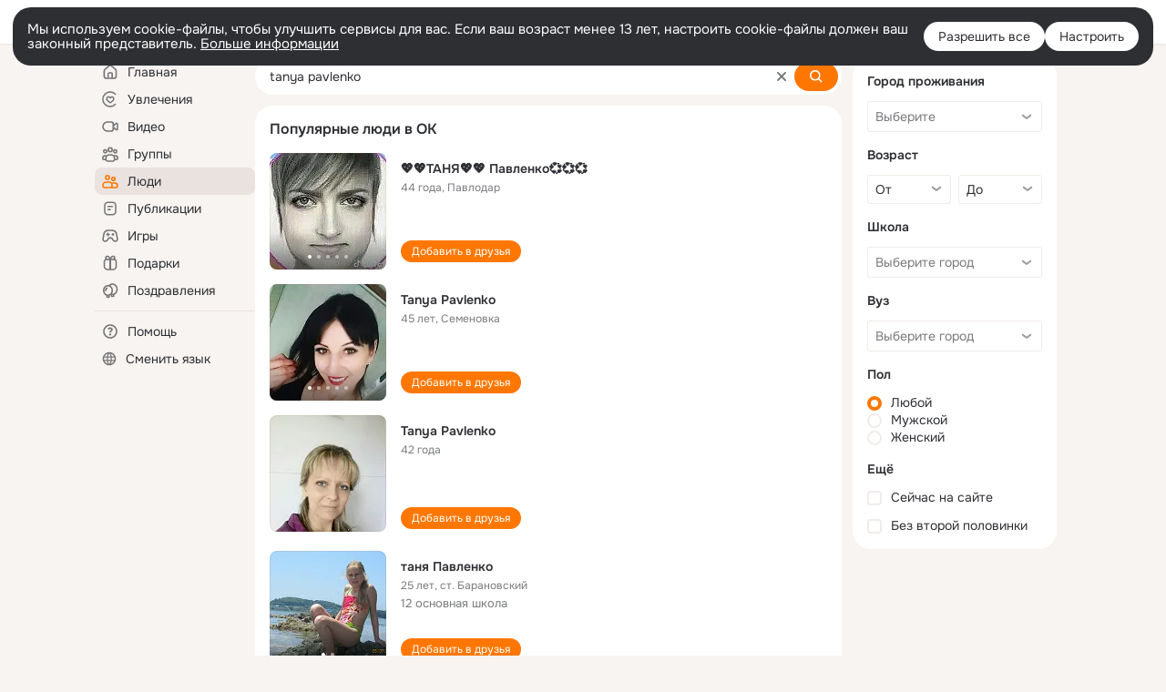

--- FILE ---
content_type: text/css; charset=utf-8
request_url: https://st-ok.cdn-vk.ru/res/react/anonym-main-menu_d483b141.css
body_size: 818
content:
anonym-main-menu{visibility:visible!important;} 
/* csshash:91azp */
.link__91azp{text-decoration:none}.link__91azp:hover{text-decoration:underline}.link__91azp.__primary__91azp{color:var(--color_main)}.link__91azp.__secondary__91azp{color:var(--color_secondary)}.link__91azp.__active__91azp{color:var(--color_orange)}.link__91azp.__black__91azp{color:var(--color_main)}.link__91azp.__white__91azp{color:var(--color_white)}.link__91azp.__orange__91azp{color:var(--color_orange);text-decoration:none}.link__91azp.__orange__91azp:hover{color:var(--color_action_active_new)}.link__91azp.__none__91azp{text-decoration:none;cursor:auto}.link__91azp.__none__91azp:hover{color:inherit;text-decoration:none}.link__91azp.__no-text-decor__91azp{text-decoration:none}.link__91azp.__no-text-decor__91azp:hover{text-decoration:none}
/* csshash:ijkqc */
.icon__ijkqc{display:inline-block}.icon__ijkqc > svg{display:block}.icon__ijkqc.__is-flipped__ijkqc{transform:scaleX(-1)}.icon__ijkqc.__margin-right__ijkqc{margin-right:4px}.icon__ijkqc.__margin-left__ijkqc{margin-left:4px}.icon__ijkqc.__size-8__ijkqc{width:8px;height:8px}.icon__ijkqc.__size-10__ijkqc{width:10px;height:10px}.icon__ijkqc.__size-12__ijkqc{width:12px;height:12px}.icon__ijkqc.__size-16__ijkqc{width:16px;height:16px}.icon__ijkqc.__size-18__ijkqc{width:18px;height:18px}.icon__ijkqc.__size-20__ijkqc{width:20px;height:20px}.icon__ijkqc.__size-24__ijkqc{width:24px;height:24px}.icon__ijkqc.__size-26__ijkqc{width:26px;height:26px}.icon__ijkqc.__size-28__ijkqc{width:28px;height:28px}.icon__ijkqc.__size-32__ijkqc{width:32px;height:32px}.icon__ijkqc.__size-36__ijkqc{width:36px;height:36px}.icon__ijkqc.__size-40__ijkqc{width:40px;height:40px}.icon__ijkqc.__size-44__ijkqc{width:44px;height:44px}.icon__ijkqc.__size-48__ijkqc{width:48px;height:48px}.icon__ijkqc.__size-54__ijkqc{width:54px;height:54px}.icon__ijkqc.__size-56__ijkqc{width:56px;height:56px}.icon__ijkqc.__size-60__ijkqc{width:60px;height:60px}.icon__ijkqc.__size-64__ijkqc{width:64px;height:64px}.icon__ijkqc.__size-80__ijkqc{width:80px;height:80px}.icon__ijkqc.__size-96__ijkqc{width:96px;height:96px}.icon__ijkqc.__size-100__ijkqc{width:100px;height:100px}.icon__ijkqc.__size-120__ijkqc{width:120px;height:120px}.icon__ijkqc.__size-128__ijkqc{width:128px;height:128px}.icon__ijkqc.__size-132__ijkqc{width:132px;height:132px}.icon__ijkqc.__size-144__ijkqc{width:144px;height:144px}.icon__ijkqc.__size-152__ijkqc{width:152px;height:152px}.icon__ijkqc.__size-160__ijkqc{width:160px;height:160px}.icon__ijkqc.__size-176__ijkqc{width:176px;height:176px}.icon__ijkqc.__size-208__ijkqc{width:208px;height:208px}.icon__ijkqc.__size-240__ijkqc{width:240px;height:240px}.icon__ijkqc.__size-288__ijkqc{width:288px;height:288px}.icon__ijkqc.__size-full__ijkqc{width:100%;height:100%}.svg-fill{fill:currentColor}.svg-stroke{stroke:currentColor}
/* csshash:zb5rh */
.anonym-main-menu .list__zb5rh{display:flex;flex-direction:column}.anonym-main-menu .list__zb5rh.__bottom__zb5rh{margin-top:7px;border-top:1px solid var(--color_gray-5);padding-top:7px}.anonym-main-menu .link__zb5rh{color:var(--color_main);display:flex;align-items:center;border-radius:8px;padding:6px 8px}.anonym-main-menu .link__zb5rh:hover,.anonym-main-menu .link__zb5rh.__active__zb5rh{text-decoration:none;background-color:var(--color_main-004)}.anonym-main-menu .link__zb5rh:hover .icon__zb5rh,.anonym-main-menu .link__zb5rh.__active__zb5rh .icon__zb5rh{color:var(--color_orange)}.anonym-main-menu .icon__zb5rh{color:var(--color_secondary);margin-right:10px} 
/* csshash:vvdq8 */
.anonym-main-menu .menu__vvdq8{font-size:14px;max-width:200px;width:100%} 
 

--- FILE ---
content_type: application/javascript; charset=utf-8
request_url: https://st-ok.cdn-vk.ru/res/js/rbUtils_eglv29t4.js
body_size: 604
content:
define(["OK/logger"],function(_){
var y = {};"use strict";function v(e){if(e&&e.__esModule)return e;var t=Object.create(null);if(e){Object.keys(e).forEach(function(r){if(r!=="default"){var n=Object.getOwnPropertyDescriptor(e,r);Object.defineProperty(t,r,n.get?n:{enumerable:true,get:function(){return e[r]}})}})}t.default=e;return t}var i=v(_);var d=Object.defineProperty;var u=Object.getOwnPropertySymbols;var s=Object.prototype.hasOwnProperty;var g=Object.prototype.propertyIsEnumerable;var f=function(e,t,r){return t in e?d(e,t,{enumerable:true,configurable:true,writable:true,value:r}):e[t]=r};var l=function(e,t){for(var r in t||(t={}))if(s.call(t,r))f(e,r,t[r]);var n=true,a=false,o=void 0;if(u)try{for(var c=u(t)[Symbol.iterator](),p;!(n=(p=c.next()).done);n=true){var r=p.value;if(g.call(t,r))f(e,r,t[r])}}catch(O){a=true;o=O}finally{try{if(!n&&c.return!=null){c.return()}}finally{if(a){throw o}}}return e};function b(e){var t={};["localStorage","sessionStorage"].map(function(r){try{return{storage:window[r],name:r}}catch(a){var n="can not get rb_sync_id from "+r;i.error("getRbSyncData",n);e==null?void 0:e(n,a);return void 0}}).forEach(function(r){if(r){var n=r.storage;try{var a=n.getItem("rb_sync_id");if(a){t=l(l({},t),JSON.parse(a))}}catch(c){var o="can not get rb_sync_id from "+r.name;i.error("getRbSyncData",o);e==null?void 0:e(o,c)}}});return t}y.getRbSyncData=b
return y;
});
//# sourceMappingURL=rbUtils_eglv29t4.js.map
